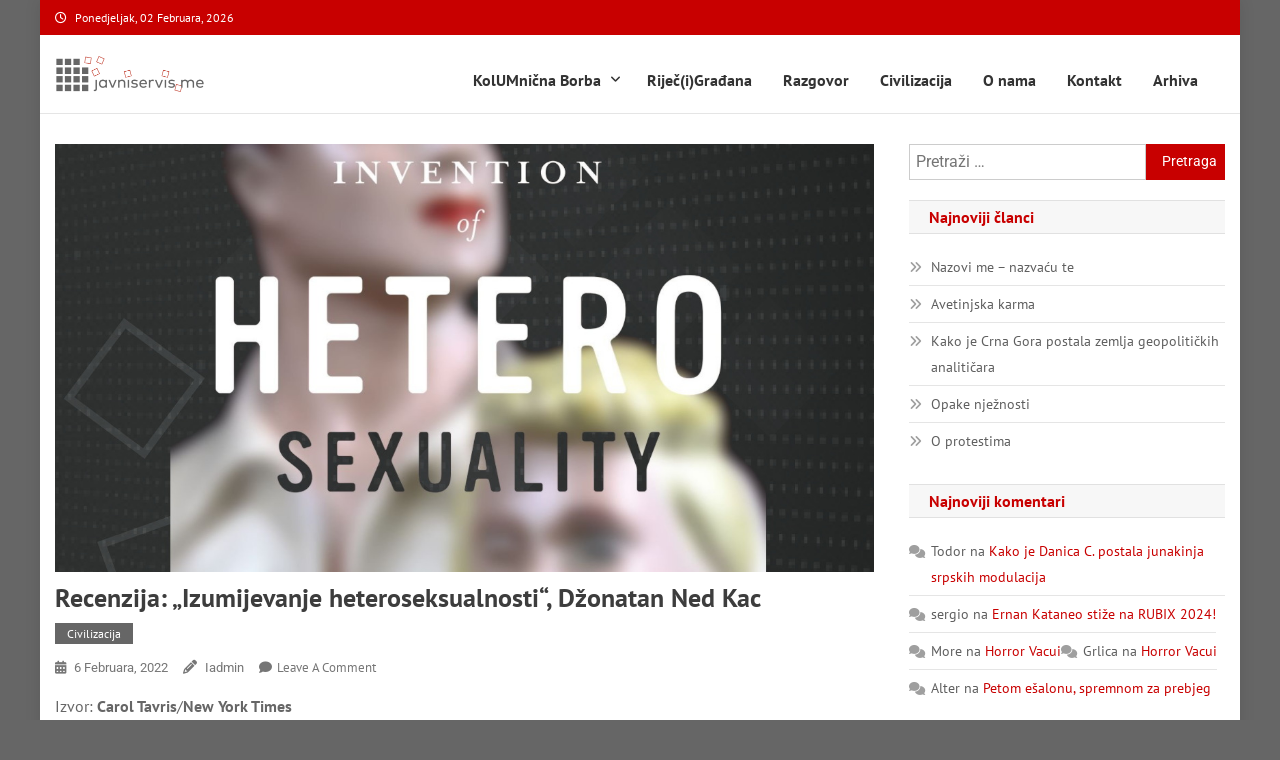

--- FILE ---
content_type: text/css
request_url: https://javniservis.me/wp-content/themes/news-portal-pro/assets/css/np-preloaders.css?ver=1.5.5
body_size: 1687
content:
#preloader-background {
    background: #fff none repeat scroll 0 0;
    height: 100%;
    left: 0;
    position: fixed;
    top: 0;
    width: 100%;
    z-index: 99999;
}

#preloader-background .preloader-wrapper {
    left: 50%;
    position: absolute;
    top: 50%;
    -webkit-transform:  translate(-50%, -50%);
    -moz-transform:  translate(-50%, -50%);
    -ms-transform:  translate(-50%, -50%);
    -o-transform:  translate(-50%, -50%);
    transform:  translate(-50%, -50%);
}

/*---------------------------------------------------------------------------------------------------------------*/
    /**
     * 3 balls
     */
    .ball1, .ball2, .ball3 {
        height: 10px;
        width: 10px;
        border-radius: 50%;
        float: left;
        margin: 0 3px;
    }

    .ball1 {
        background-color: #62abc1;
        -webkit-animation: single1ball1anim 2s infinite linear;
        animation: single1ball1anim 2s infinite linear;
    }

    @-webkit-keyframes single1ball1anim {
        0% {
            -webkit-transform: scale(1);
            transform: scale(1);
        }
        12.5% {
            -webkit-transform: scale(1.2);
            transform: scale(1.5);
        }
        25%, 100% {
            -webkit-transform: scale(1);
            transform: scale(1)
        }
    }

    @keyframes single1ball1anim {
        0% {
            -webkit-transform: scale(1);
            transform: scale(1);
        }
        12.5% {
            -webkit-transform: scale(1.2);
            transform: scale(1.5);
        }
        25%, 100% {
            -webkit-transform: scale(1);
            transform: scale(1)
        }
    }

    .ball2 {
        background-color: #62abc1;
        -webkit-animation: single1ball2anim 2s infinite linear;
        animation: single1ball2anim 2s infinite linear;
    }

    @-webkit-keyframes single1ball2anim {
        0%, 25% {
            -webkit-transform: scale(1);
            transform: scale(1);
        }
        37.5% {
            -webkit-transform: scale(1.2);
            transform: scale(1.5)
        }
        50%, 100% {
            -webkit-transform: scale(1);
            transform: scale(1);
        }
    }

    @keyframes single1ball2anim {
        0%, 25% {
            -webkit-transform: scale(1);
            transform: scale(1);
        }
        37.5% {
            -webkit-transform: scale(1.2);
            transform: scale(1.5)
        }
        50%, 100% {
            -webkit-transform: scale(1);
            transform: scale(1);
        }
    }

    .ball3 {
        background-color: #62abc1;
        -webkit-animation: single1ball3anim 2s infinite linear;
        animation: single1ball3anim 2s infinite linear;
    }

    @-webkit-keyframes single1ball3anim {
        0%, 50% {
            -webkit-transform: scale(1);
            transform: scale(1);
        }
        62.5% {
            -webkit-transform: scale(1.2);
            transform: scale(1.5)
        }
        75%, 100% {
            -webkit-transform: scale(1);
            transform: scale(1);
        }
    }

    @keyframes single1ball3anim {
        0%, 50% {
            -webkit-transform: scale(1);
            transform: scale(1);
        }
        62.5% {
            -webkit-transform: scale(1.2);
            transform: scale(1.5)
        }
        75%, 100% {
            -webkit-transform: scale(1);
            transform: scale(1);
        }
    }

/*---------------------------------------------------------------------------------------------------------------*/
    /**
     * Steps
     */
    .single1ball {
        height: 40px;
        width: 40px;
        border-radius: 50%;
        background-color: #F54337;
        -webkit-animation: single1animation 4s infinite linear;
        animation: single1animation 4s infinite linear;
    }

    @-webkit-keyframes single1animation {
        0%, 9%, 100% {
            -webkit-transform: scale(0);
            transform: scale(0);
        }
        10%, 19%, 90%, 99% {
            -webkit-transform: scale(.2);
            transform: scale(.2);
        }
        20%, 29%, 80%, 89% {
            -webkit-transform: scale(.4);
            transform: scale(.4);
        }
        30%, 39%, 70%, 79% {
            -webkit-transform: scale(.6);
            transform: scale(.6);
        }
        40%, 49%, 60%, 69% {
            -webkit-transform: scale(.8);
            transform: scale(.8);
        }
        50%, 59% {
            -webkit-transform: scale(1);
            transform: scale(1);
        }
    }

    @keyframes single1animation {
        0%, 9%, 100% {
            -webkit-transform: scale(0);
            transform: scale(0);
        }
        10%, 19%, 90%, 99% {
            -webkit-transform: scale(.2);
            transform: scale(.2);
        }
        20%, 29%, 80%, 89% {
            -webkit-transform: scale(.4);
            transform: scale(.4);
        }
        30%, 39%, 70%, 79% {
            -webkit-transform: scale(.6);
            transform: scale(.6);
        }
        40%, 49%, 60%, 69% {
            -webkit-transform: scale(.8);
            transform: scale(.8);
        }
        50%, 59% {
            -webkit-transform: scale(1);
            transform: scale(1);
        }
    }

/*---------------------------------------------------------------------------------------------------------------*/
    /**
     * Spinning Border
     */
    .single4 {
        width: 50px;
        height: 50px;
        border-radius: 50%;
        border: 6px solid #EEEEEE;
        border-top-color: #F54337;
        border-bottom-color: #F54337;
        -webkit-animation: single4 2.5s infinite ease-in-out;
        animation: single4 2.5s infinite ease-in-out;
    }

    @-webkit-keyframes single4 {
        0% {
            -webkit-transform: rotate(0deg);
            transform: rotate(0deg);
        }
        100% {
            -webkit-transform: rotate(540deg);
            transform: rotate(540deg);
        }
    }

    @keyframes single4 {
        0% {
            -webkit-transform: rotate(0deg);
            transform: rotate(0deg);
        }
        100% {
            -webkit-transform: rotate(540deg);
            transform: rotate(540deg);
        }
    }

/*---------------------------------------------------------------------------------------------------------------*/
    /**
     * Single Bleep
     */
    .single6 {
        height: 60px;
        width: 60px;
        border-radius: 50%;
        background-color: #f54337;
        -webkit-animation: single6 1s infinite ease-in;
        animation: single6 1s infinite ease-in;
    }

    @-webkit-keyframes single6 {
        0% {
            -webkit-transform: scale(0);
            transform: scale(0);
            opacity: 1;
        }
        100% {
            -webkit-transform: scale(1);
            transform: scale(1);
            opacity: 0;
        }
    }

    @keyframes single6 {
        0% {
            -webkit-transform: scale(0);
            transform: scale(0);
            opacity: 1;
        }
        100% {
            -webkit-transform: scale(1);
            transform: scale(1);
            opacity: 0;
        }
    }

/*---------------------------------------------------------------------------------------------------------------*/
    /**
     * Square
     */
    .single5 {
        height: 50px;
        width: 50px;
        background-color: var(--preloader-color);
        -webkit-animation: single5 5s infinite linear;
        animation: single5 5s infinite linear;
    }

    @-webkit-keyframes single5 {
        0% {
            -webkit-transform: perspective(180px) rotateX(0deg) rotateY(0deg);
            background-color: var(--preloader-color);
        }
        25% {
            -webkit-transform: perspective(180px) rotateX(-180.1deg) rotateY(0deg);
            background-color: var(--preloader-color);
        }
        50% {
            -webkit-transform: perspective(180px) rotateX(-180deg) rotateY(179.9deg);
            background-color: var(--preloader-color);
        }
        75% {
            -webkit-transform: perspective(180px) rotateX(-360deg) rotateY(179.9deg);
            background-color: var(--preloader-color);
        }
        100% {
            -webkit-transform: perspective(180px) rotateX(-360deg) rotateY(360deg);
            background-color: var(--preloader-color);
        }
    }

    @keyframes single5 {
        0% {
            transform: perspective(180px) rotateX(0deg) rotateY(0deg);
            -webkit-transform: perspective(180px) rotateX(0deg) rotateY(0deg);
            background-color: var(--preloader-color);
        }
        25% {
            transform: perspective(180px) rotateX(-180.1deg) rotateY(0deg);
            -webkit-transform: perspective(180px) rotateX(-180.1deg) rotateY(0deg);
            background-color: var(--preloader-color);
        }
        50% {
            transform: perspective(180px) rotateX(-180deg) rotateY(179.9deg);
            -webkit-transform: perspective(180px) rotateX(-180deg) rotateY(179.9deg);
            background-color: var(--preloader-color);
        }
        75% {
            transform: perspective(180px) rotateX(-180deg) rotateY(179.9deg);
            -webkit-transform: perspective(180px) rotateX(-360deg) rotateY(179.9deg);
            background-color: var(--preloader-color);
        }
        100% {
            transform: perspective(180px) rotateX(0deg) rotateY(360deg);
            -webkit-transform: perspective(180px) rotateX(-360deg) rotateY(360deg);
            background-color: var(--preloader-color);
        }
    }

/*---------------------------------------------------------------------------------------------------------------*/
    /**
     * Hollow Circle
     */
    .single8 {
        width: 40px;
        height: 40px;
        border-radius: 50%;
        border: 10px solid red;
        -webkit-animation: single8 8s infinite linear;
        animation: single8 8s infinite linear;
    }

    @-webkit-keyframes single8 {
        0%, 100%{ border: solid 20px var(--preloader-color); }
        6.25% { border: solid 2px var(--preloader-color); }
        12.5% { border: solid 2px var(--preloader-color); }
        18.75% { border: solid 20px var(--preloader-color); }
        25% { border: solid 20px var(--preloader-color); }
        31.25% { border: solid 2px var(--preloader-color); }
        37.5% { border: solid 2px var(--preloader-color); }
        43.75% { border: solid 20px var(--preloader-color); }
        50% { border: solid 20px var(--preloader-color); }
        56.25% { border: solid 2px var(--preloader-color); }
        62.5% { border: solid 2px var(--preloader-color); }
        68.75% { border: solid 20px var(--preloader-color); }
        75% { border: solid 20px var(--preloader-color); }
        81.25% { border: solid 2px var(--preloader-color); }
        87.5% { border: solid 2px var(--preloader-color); }
        93.75% { border: solid 20px var(--preloader-color); }
    }

    @keyframes single8 {
        0%, 100%{ border: solid 20px var(--preloader-color); }
        6.25% { border: solid 2px var(--preloader-color); }
        12.5% { border: solid 2px var(--preloader-color); }
        18.75% { border: solid 20px var(--preloader-color); }
        25% { border: solid 20px var(--preloader-color); }
        31.25% { border: solid 2px var(--preloader-color); }
        37.5% { border: solid 2px var(--preloader-color); }
        43.75% { border: solid 20px var(--preloader-color); }
        50% { border: solid 20px var(--preloader-color); }
        56.25% { border: solid 2px var(--preloader-color); }
        62.5% { border: solid 2px var(--preloader-color); }
        68.75% { border: solid 20px var(--preloader-color); }
        75% { border: solid 20px var(--preloader-color); }
        81.25% { border: solid 2px var(--preloader-color); }
        87.5% { border: solid 2px var(--preloader-color); }
        93.75% { border: solid 20px var(--preloader-color); }
    }

/*---------------------------------------------------------------------------------------------------------------*/
    /**
     * Knight Rider
     */
    .single9 {
        height: 6px;
        width: 75px;
        background-color: #d8d7d7;
        position: relative;
    }

    .single9:before {
        content: '';
        height: 6px;
        width: 10px;
        position: absolute;
        left: 0;
        background-color: #0288d1;
        -webkit-animation: single9anim 4s infinite ease-in-out;
        animation: single9anim 4s infinite ease-in-out;
    }

    @-webkit-keyframes single9anim {
        0%, 100% {
            -webkit-transform: translateX(0);
            transform: translateX(0);
        }
        50% {
            -webkit-transform: translateX(65px);
            transform: translateX(65px);
        }
    }

    @keyframes single9anim {
        0%, 100% {
            -webkit-transform: translateX(0);
            transform: translateX(0);
        }
        50% {
            -webkit-transform: translateX(65px);
            transform: translateX(65px);
    }
}

/*--------------------------
    Usage: Wave
--------------------------*/
.news-portal-wave {
    margin: 40px auto;
    width: 50px;
    height: 40px;
    text-align: center;
    font-size: 10px;
}

.news-portal-wave .np-rect {
    background-color: #F54337;
    height: 100%;
    width: 6px;
    display: inline-block;
    -webkit-animation: news-portal-waveStretchDelay 1.2s infinite ease-in-out;
    animation: news-portal-waveStretchDelay 1.2s infinite ease-in-out;
}

.news-portal-wave .np-rect1 {
    -webkit-animation-delay: -1.2s;
    animation-delay: -1.2s;
}

.news-portal-wave .np-rect2 {
    -webkit-animation-delay: -1.1s;
    animation-delay: -1.1s;
}

.news-portal-wave .np-rect3 {
    -webkit-animation-delay: -1s;
    animation-delay: -1s;
}

.news-portal-wave .np-rect4 {
    -webkit-animation-delay: -0.9s;
    animation-delay: -0.9s;
}

.news-portal-wave .np-rect5 {
    -webkit-animation-delay: -0.8s;
    animation-delay: -0.8s;
}

@-webkit-keyframes news-portal-waveStretchDelay {
    0%, 40%, 100% {
        -webkit-transform: scaleY(0.4);
        transform: scaleY(0.4);
    }

    20% {
        -webkit-transform: scaleY(1);
        transform: scaleY(1);
    }

}

@keyframes news-portal-waveStretchDelay {
    0%, 40%, 100% {
        -webkit-transform: scaleY(0.4);
        transform: scaleY(0.4);
    }

    20% {
        -webkit-transform: scaleY(1);
        transform: scaleY(1);
    }

}

/*--------------------------
    Usage: Three Bounce
--------------------------*/
.news-portal-three-bounce {
    margin: 40px auto;
    width: 80px;
    text-align: center;
}

.news-portal-three-bounce .np-child {
    width: 20px;
    height: 20px;
    background-color: #E53935;
    border-radius: 100%;
    display: inline-block;
    -webkit-animation: news-portal-three-bounce 1.4s ease-in-out 0s infinite both;
    animation: news-portal-three-bounce 1.4s ease-in-out 0s infinite both;
}

.news-portal-three-bounce .np-bounce1 {
    -webkit-animation-delay: -0.32s;
    animation-delay: -0.32s;
}

.news-portal-three-bounce .np-bounce2 {
    -webkit-animation-delay: -0.16s;
    animation-delay: -0.16s;
}

@-webkit-keyframes news-portal-three-bounce {
    0%, 80%, 100% {
        -webkit-transform: scale(0);
        transform: scale(0);
    }

    40% {
        -webkit-transform: scale(1);
        transform: scale(1);
    }

}

@keyframes news-portal-three-bounce {
    0%, 80%, 100% {
        -webkit-transform: scale(0);
        transform: scale(0);
    }

    40% {
        -webkit-transform: scale(1);
        transform: scale(1);
    }

}

/*--------------------------------
    Usage: Three Folding Cube
--------------------------------*/
.news-portal-folding-cube {
    margin: 40px auto;
    width: 40px;
    height: 40px;
    position: relative;
    -webkit-transform: rotateZ(45deg);
    transform: rotateZ(45deg);
}

.news-portal-folding-cube .np-cube {
    float: left;
    width: 50%;
    height: 50%;
    position: relative;
    -webkit-transform: scale(1.1);
    -ms-transform: scale(1.1);
    transform: scale(1.1);
}

.news-portal-folding-cube .np-cube:before {
    content: '';
    position: absolute;
    top: 0;
    left: 0;
    width: 100%;
    height: 100%;
    background-color: #F54337;
    -webkit-animation: np-foldCubeAngle 2.4s infinite linear both;
    animation: np-foldCubeAngle 2.4s infinite linear both;
    -webkit-transform-origin: 100% 100%;
    -ms-transform-origin: 100% 100%;
    transform-origin: 100% 100%;
}

.news-portal-folding-cube .np-cube2 {
    -webkit-transform: scale(1.1) rotateZ(90deg);
    transform: scale(1.1) rotateZ(90deg);
}

.news-portal-folding-cube .np-cube3 {
    -webkit-transform: scale(1.1) rotateZ(180deg);
    transform: scale(1.1) rotateZ(180deg);
}

.news-portal-folding-cube .np-cube4 {
    -webkit-transform: scale(1.1) rotateZ(270deg);
    transform: scale(1.1) rotateZ(270deg);
}

.news-portal-folding-cube .np-cube2:before {
    -webkit-animation-delay: 0.3s;
    animation-delay: 0.3s;
}

.news-portal-folding-cube .np-cube3:before {
    -webkit-animation-delay: 0.6s;
    animation-delay: 0.6s;
}

.news-portal-folding-cube .np-cube4:before {
    -webkit-animation-delay: 0.9s;
    animation-delay: 0.9s;
}

@-webkit-keyframes np-foldCubeAngle {
    0%, 10% {
        -webkit-transform: perspective(140px) rotateX(-180deg);
        transform: perspective(140px) rotateX(-180deg);
        opacity: 0;
    }

    25%, 75% {
        -webkit-transform: perspective(140px) rotateX(0deg);
        transform: perspective(140px) rotateX(0deg);
        opacity: 1;
    }

    90%, 100% {
        -webkit-transform: perspective(140px) rotateY(180deg);
        transform: perspective(140px) rotateY(180deg);
        opacity: 0;
    }

}

@keyframes np-foldCubeAngle {
    0%, 10% {
        -webkit-transform: perspective(140px) rotateX(-180deg);
        transform: perspective(140px) rotateX(-180deg);
        opacity: 0;
    }

    25%, 75% {
        -webkit-transform: perspective(140px) rotateX(0deg);
        transform: perspective(140px) rotateX(0deg);
        opacity: 1;
    }

    90%, 100% {
        -webkit-transform: perspective(140px) rotateY(180deg);
        transform: perspective(140px) rotateY(180deg);
        opacity: 0;
    }

}

--- FILE ---
content_type: application/javascript; charset=utf-8
request_url: https://javniservis.me/wp-content/themes/news-portal-pro/assets/library/sticky/sticky-setting.js?ver=20150309
body_size: -155
content:
/*
 * Settings of the sticky menu
 */

jQuery(document).ready(function () {
    var wpAdminBar = jQuery('#wpadminbar');
    if (wpAdminBar.length) {
        jQuery("#masthead.default #np-menu-wrap,#masthead.layout1 .np-logo-section-wrapper,#masthead.layout2 #np-menu-wrap").sticky({topSpacing:wpAdminBar.height()});
    } else {
        jQuery("#masthead.default #np-menu-wrap,#masthead.layout1 .np-logo-section-wrapper,#masthead.layout2 #np-menu-wrap").sticky({topSpacing:0});
    }
});